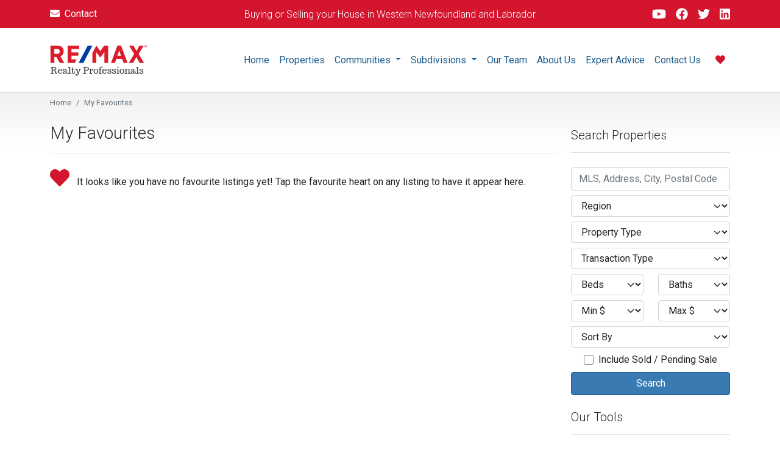

--- FILE ---
content_type: text/html; charset=utf-8
request_url: https://remax-realtyprofessionals.com/favourites
body_size: 8271
content:



<!DOCTYPE html>
<!--
MMMMMMMMMMMMMMMMMMMMMMMMMMMMMMMMMMMMMMMMMMMMMMMMMMMMMMMMMMMMMMMMMMMMMMMMMMMMMMMM
MMMMMMMMMMMMMMMMMMMMMMMMMMMMMM.   ........  ...MMMMMMMMMMMMMMMMMMMMMMMMMMMMMMMMM
MMMMMMMMMMMMMMMMMMMMMMMMM.......................... MMMMMMMMMMMMMMMMMMMMMMMMMMMM
MMMMMMMMMMMMMMMMMMMMM8. ..........,~ONNNZ:.............MMMMMMMMMMMMMMMMMMMMMMMMM
MMMMMMMMMMMMMMMMMMM,.......,NNNNNNNNNNNNNNNNNNNND........ MMMMMMMMMMMMMMMMMMMMMM
MMMMMMMMMMMMMMMMI.......NNNNNNNNNNNNNNNNNNNNNNNNNNNNN.......DMMMMMMMMMMMMMMMMMMM
MMMMMMMMMMMMMM8......NNNNNNNNNNNNNNNNNNNNNNNNNNNNNNNNNNO......MMMMMMMMMMMMMMMMMM
MMMMMMMMMMMMM..... MNNNNNNNNNNNNNNNNNNNNNNNNNNNNNNNNNNNNND......MMMMMMMMMMMMMMMM
MMMMMMMMMMM.....,NNNNNNNNNNNNN$.......DNNNNNNNNNNNNNNNNNNNNN.....,MMMMMMMMMMMMMM
MMMMMMMMMM.....NNNNNNNNNNNM...........DNNNNNNNNNNNNNNNNNNNNNNO.....MMMMMMMMMMMMM
MMMMMMMMM.....NNNNNNNNNN.,,....,....,.DNNNNNNNNNNNNNNNNNNNNNNNN,....MMMMMMMMMMMM
MMMMMMM8,,,,8NNNNNNNND.,,,,,,,,,,,,,,,DNNNNNNNNNNNNNNNNNNNNNNNNN+,,,,MMMMMMMMMMM
MMMMMMN,,,,DNNNNNNNN,,,,,,,,,,,,,,,,,,DNNNNNNNNNNNNNNNNNNNNNNNNNND,,,,MMMMMMMMMM
MMMMMM,,,,NNNNNNNN8,,,,,,,,,,,,,,,,,,,DNNNNNNNNNNNNNNNNNNNNNNNNNNNM,,,,MMMMMMMMM
MMMMM,,,.NNNNNNNN,,,,,,,,,,,,,,,,,,,,,DNNNNNNNNNNNNNNNNNNNNNNNNNNNN8,,,,MMMMMMMM
MMMM,,,,7NNNNNNN,,,,,,,,,,,,,,,,,,,,,,DNNNNNNNNNNNNNNNNNNNNNNNNNNNNN:,,,,MMMMMMM
MMMN,,,:NNNNNNN,,,,,,,,,,,,,,,,,,,,,,,DNNNNNNNNNNNNNNNNNNNNNNNNNNNNNN,,,,MMMMMMM
MMM:,,,NNNNNNN:,,,,,,,,,,,,,,,,,,,,,,,DNNNNNNNNNNNNNNNNNNNNNNNNNNNNNNN,,,:MMMMMM
MM8::::NNNNNNN::::::::DNNNNNNNNN,:::::DNNNNN....NNNNNNNNNNNN...,NNNNNN,:::MMMMMM
MM::::NNNNNNN:::::::ZNNNNNNNNNNN::::::DNNNNN,.. 8NNNNNNNNNN..  NNNNNNNN:::,MMMMM
MM::::NNNNNNN:::::::NNNN::::::::::::::DNNNNNN... NNNNNNNNNN ..,NNNNNNNN::::MMMMM
M8:::8NNNNNN:::::::NNNN:::::::::::::::DNNNNNN..  ONNNNNNNN. . NNNNNNNNN::::MMMMM
M~:::NNNNNNN:::::::NNNN:::::::::::::::DNNNNNNN.. .NNNNNNND  .,NNNNNNNNNN:::$MMMM
M::::NNNNNNN:::::::?NNNND:::::::::::::DNNNNNNN, . ZNNNNNN.. .NNNNNNNNNNN::::MMMM
M:::~NNNNNNN::::::~:NNNNNNNNN8:::~:::~DNNNNNNNN....NNNNNN ..,NNNNNNNNNNN::~:MMMM
M~~~~NNNNNNN~~~~~~~~:NNNNNNNNNNN:~~~~~DNNNNNNNN,  .NNNNN....NNNNNNNNNNNN~~~~MMMM
M~~~~NNNNNNN~~~~~~~~~~~~~:DNNNNNN~~~~~DNNNNNNNNN. ..NNNN. .,NNNNNNNNNNNN~~~~MMMM
M~~~~NNNNNNN~~~~~~~~~~~~~~~~~MNNM~~~~~DNNNNNNNNN~...NNN. ..NNNNNNNNNNNNN~~~+MMMM
MI~~~NNNNNNN~~~~~~~~~~~~~~~~~+NNN~~~~~DNNNNNNNNNN....NM....NNNNNNNNNNNN+~~~MMMMM
MM~~~~NNNNNNO~~~~~~~~~~~~~~~~DNNN~~~~~DNNNNNNNNNN?.. 8....NNNNNNNNNNNNN~~~~MMMMM
MM~~~~NNNNNNN~~~~~~+O=~~~~~?NNNNN~~~~~DNNNNNNNNNNM,.. ...,NNNNNNNNNNNNN~~~~MMMMM
MM?~~~8NNNNNNZ~~~~~+NNNNNNNNNNNN:~~~~~DNNNNNNNNNNNZ......NNNNNNNNNNNNN=~~~DMMMMM
MMM====NNNNNNN======~NNNNNNNNN~~======DNNNNNNNNNNNNNNNNNNNNNNNNNNNNNNN====MMMMMM
MMM====7NNNNNNN=======================DNNNNNNNNNNNNNNNNNNNNNNNNNNNNNN====ZMMMMMM
MMMM====NNNNNNNN======================DNNNNNNNNNNNNNNNNNNNNNNNNNNNNND====MMMMMMM
MMMMM====NNNNNNND=====================DNNNNNNNNNNNNNNNNNNNNNNNNNNNNN====MMMMMMMM
MMMMM?====NNNNNNNN====================DNNNNNNNNNNNNNNNNNNNNNNNNNNNN====MMMMMMMMM
MMMMMM====+NNNNNNNNZ==================DNNNNNNNNNNNNNNNNNNNNNNNNNNN====IMMMMMMMMM
MMMMMMM+====NNNNNNNNN=================DNNNNNNNNNNNNNNNNNNNNNNNNNN====IMMMMMMMMMM
MMMMMMMM+++++NNNNNNNNNN+++++++++++++++DNNNNNNNNNNNNNNNNNNNNNNNND++++7MMMMMMMMMMM
MMMMMMMMM8++++=NNNNNNNNNNN++++++++++++DNNNNNNNNNNNNNNNNNNNNNNN+++++MMMMMMMMMMMMM
MMMMMMMMMMM+++++DNNNNNNNNNNNN?=+++++++DNNNNNNNNNNNNNNNNNNNNN$+++++MMMMMMMMMMMMMM
MMMMMMMMMMMM++++++NNNNNNNNNNNNNNNNN$?+8NNNNNNNNNNNNNNNNNNNN+++++7MMMMMMMMMMMMMMM
MMMMMMMMMMMMMM++++++8NNNNNNNNNNNNNNNNNNNNNNNNNNNNNNNNNNN$++++++MMMMMMMMMMMMMMMMM
MMMMMMMMMMMMMMMM+++++++NNNNNNNNNNNNNNNNNNNNNNNNNNNNNNN+++++++MMMMMMMMMMMMMMMMMMM
MMMMMMMMMMMMMMMMMM++++++++8NNNNNNNNNNNNNNNNNNNNNNN$++++++++MMMMMMMMMMMMMMMMMMMMM
MMMMMMMMMMMMMMMMMMMMN++++++++++7NNNNNNNNNNNNNI+++++++++?MMMMMMMMMMMMMMMMMMMMMMMM
MMMMMMMMMMMMMMMMMMMMMMMM?+++++++++++++++++++++++++++?MMMMMMMMMMMMMMMMMMMMMMMMMMM
MMMMMMMMMMMMMMMMMMMMMMMMMMMM?+++++++++++++++++++IMMMMMMMMMMMMMMMMMMMMMMMMMMMMMMM
MMMMMMMMMMMMMMMMMMMMMMMMMMMMMMMMMMMMMMMMMMMMMMMMMMMMMMMMMMMMMMMMMMMMMMMMMMMMMMMM
MMMMMMMMMMMMMMMMMMMMMMMMMMMMMMMMMMMMMMMMMMMMMMMMMMMMMMMMMMMMMMMMMMMMMMMMMMMMMMMM
MMMMMMMMMMMMMMMMMMMMMMMMMMMMMMMMMMMMMMMMMMMMMMMMMMMMMMMMMMMMMMMMMMMMMMMMMMMMMMMM
Crafted by Sevenview Studios                             https://www.sevenview.ca
in Springdale, Newfoundland & Labrador, Canada
See humans.txt for credits.
-->
<html lang="en-US">
  <head>
    <meta charset="UTF-8"/>
    <meta name="viewport" content="width=device-width,initial-scale=1">
    <meta name="msvalidate.01" content="92AE284D827DE3CD3E64AB2193ECA08A" />
    <link rel="icon" type="image/x-icon" href="https://remax-realtyprofessionals.com/assets/favicon-source-c2e14599f1e230ccb582a162073192a04888beb1a4d57c24873131d0ab73cf4d.png" />
    <meta property="og:title" content="RE/MAX Realty Professionals - My Favourites">
<meta property="og:type" content="website">

<meta property="og:image" content="https://remax-realtyprofessionals.com/og-default.gif">
<meta property="og:url" content="https://remax-realtyprofessionals.com/favourites">

  <meta property="og:description" content="Serving Western Newfoundland and Central Labrador. Our Real Estate Agents service Deer Lake, Corner Brook, Stephenville, Pasadena, Port Aux Basques, The Great Northern Peninsula and Happy Valley-Goose Bay. Looking to buy or sell a Residential or Commercial property? Are you relocating or moving? Do you want some advice about your home? Call one of our offices today.">
  <meta name="description" content="Serving Western Newfoundland and Central Labrador. Our Real Estate Agents service Deer Lake, Corner Brook, Stephenville, Pasadena, Port Aux Basques, The Great Northern Peninsula and Happy Valley-Goose Bay. Looking to buy or sell a Residential or Commercial property? Are you relocating or moving? Do you want some advice about your home? Call one of our offices today.">

<meta property="og:locale" content="en_US">
<meta property="og:site_name" content="RE/MAX Realty Professionals, Newfoundland & Labrador">
<meta property="fb:app_id" content="750766935045389" />
        <title>My Favourites | RE/MAX Realty Professionals</title>
    <link rel="stylesheet" href="https://remax-realtyprofessionals.com/assets/application-6b6259f5b142c4bb31227bc311d346372bf65de2d9fa3706e4b7d4003896a286.css" data-turbo-track="reload" />
    <link rel="preconnect" href="https://fonts.googleapis.com">
    <link rel="preconnect" href="https://fonts.gstatic.com" crossorigin>
    <link href="https://fonts.googleapis.com/css2?family=Roboto:ital,wght@0,100;0,300;0,400;0,700;1,100;1,300;1,400;1,700&display=fallback" rel="stylesheet">
    <script src="https://remax-realtyprofessionals.com/assets/application-53250332feb72a71c81e970a84efc6a6d6cd1d9cd1cec58b48a1fcaf354bd69e.js" data-turbo-track="reload" defer="defer"></script>
    <script src="https://code.jquery.com/jquery-3.6.0.min.js" integrity="sha256-/xUj+3OJU5yExlq6GSYGSHk7tPXikynS7ogEvDej/m4=" crossorigin="anonymous"></script>
    <link rel="stylesheet" href="https://cdnjs.cloudflare.com/ajax/libs/font-awesome/5.15.4/css/all.min.css" integrity="sha512-1ycn6IcaQQ40/MKBW2W4Rhis/DbILU74C1vSrLJxCq57o941Ym01SwNsOMqvEBFlcgUa6xLiPY/NS5R+E6ztJQ==" crossorigin="anonymous" referrerpolicy="no-referrer" />
    <meta name="csrf-param" content="authenticity_token" />
<meta name="csrf-token" content="uIgFi2RAYIhtJhYA9tpE7FXq3Zzaf4AOyK9cA4tonizmv8N75EAo3rzjJwl2XnkZoEadQZmSHn4aeZQYkNN2oQ" />
    
  </head>

  <body class="rp-page rp-page-sub-page rp-page-properties-favorites" id="rp-page-top" >
    <script src="https://challenges.cloudflare.com/turnstile/v0/api.js" async="async" defer="defer"></script>
    <!-- Begin Google Analytics -->
  <!-- Global site tag (gtag.js) - Google Analytics -->
  <script async src="https://www.googletagmanager.com/gtag/js?id=UA-66879762-1"></script>
  <script>
    window.dataLayer = window.dataLayer || [];
    function gtag(){dataLayer.push(arguments);}
    gtag('js', new Date());

    gtag('config', 'UA-66879762-1');
  </script>
<!-- End Google Analytics -->

    <div class="rp-page-wrapper">
      <header class="rp-header">
  <div class="rp-header-top-bar">
  <div class="container text-white py-2">
    <div class="row align-items-center">
      <div class="col">
        <div class="text-start">
          <a class="link-light" href="/contact">
            <i class="fas fa-envelope me-2"></i>Contact
</a>        </div>
      </div>
      <div class="col-auto d-none d-lg-block">
        <div class="text-center fw-light">
          <h2 class="fs-6 m-0">
            Buying or Selling your House in Western Newfoundland and Labrador
</h2>        </div>
      </div>
      <div class="col">
        <div class="text-end fs-5">
          <div class="d-flex flex-row-reverse">
            <a href="https://www.linkedin.com/company/re-max-realty-professionals-ltd-" class="ps-3" target="_blank">
  <i class="fab fa-linkedin"></i>
</a>

<a href="https://twitter.com/ReMaxRealProf" class="ps-3" target="_blank">
  <i class="fab fa-twitter"></i>
</a>

<a href="https://www.facebook.com/pages/ReMax-Realty-Professionals/1653634828217786" class="ps-3" target="_blank">
  <i class="fab fa-facebook"></i>
</a>

<a href="https://www.youtube.com/channel/UCSVjAVU9eRGojxPPQmrEXSQ" class="ps-3" target="_blank">
  <i class="fab fa-youtube"></i>
</a>

          </div>
        </div>
      </div>
    </div>
  </div>
</div>

  <div class="rp-header-navigation">
  <nav class="navbar navbar-light bg-white navbar-expand-lg">
    <div class="container py-2">
      <!-- Logo -->
      <a class="navbar-brand" href="/">
        <img width="160" alt="Company Logo" src="https://remax-realtyprofessionals.com/assets/logo-b1fa8c400300908d78f12a7da20e83688932f10ac72a93f56a263f9699144bf2.png" />
      </a>

      <!-- Toggler -->
      <button
        class="navbar-toggler"
        type="button"
        data-bs-toggle="collapse"
        data-bs-target="#mainNav"
        aria-controls="mainNav"
        aria-expanded="false"
        aria-label="Toggle navigation"
      >
        <span class="navbar-toggler-icon"></span>
      </button>

    <!-- Nav -->
    <div class="collapse navbar-collapse" id="mainNav">
      <ul class="navbar-nav ms-auto">
        <li class="nav-item">
          <a class="nav-link" href="/">Home</a>
        </li>
        <li class="nav-item">
          <a class="nav-link" href="/properties">Properties</a>
        </li>

        <li class="nav-item dropdown">

          <a class="nav-link dropdown-toggle" href="#" id="communitiesDropdown" role="button" data-bs-toggle="dropdown" aria-expanded="false">
            Communities
          </a>
          <ul class="dropdown-menu" aria-labelledby="communitiesDropdown">
              <!--<li><a class="dropdown-item" href="/communities">Communities</a></li>-->
              <li>
                <a class="dropdown-item" href="/communities/corner-brook">Corner Brook</a>
              </li>
              <li>
                <a class="dropdown-item" href="/communities/deer-lake">Deer Lake</a>
              </li>
              <li>
                <a class="dropdown-item" href="/communities/happy-valley-goose-bay">Happy Valley-Goose Bay</a>
              </li>
              <li>
                <a class="dropdown-item" href="/communities/port-aux-basques-codroy-valley">Port aux Basques - Codroy Valley</a>
              </li>
              <li>
                <a class="dropdown-item" href="/communities/st-anthony">St. Anthony</a>
              </li>
              <li>
                <a class="dropdown-item" href="/communities/stephenville">Stephenville</a>
              </li>
          </ul>
        </li>

        <li class="nav-item dropdown">
          <a class="nav-link dropdown-toggle" href="#" id="subdivisionsDropdown" role="button" data-bs-toggle="dropdown" aria-expanded="false">
            Subdivisions
          </a>
          <ul class="dropdown-menu" aria-labelledby="subdivisionsDropdown">
              <li>
                <a class="dropdown-item" href="/subdivisions/bay-crescent">Bay Crescent</a>
              </li>
              <li>
                <a class="dropdown-item" href="/subdivisions/discovery-ridge">Discovery Ridge</a>
              </li>
              <li>
                <a class="dropdown-item" href="/subdivisions/foote-street">Foote Street</a>
              </li>
              <li>
                <a class="dropdown-item" href="/subdivisions/miller-crescent">Miller Crescent</a>
              </li>
              <li>
                <a class="dropdown-item" href="/subdivisions/shamrock-crescent">Shamrock Crescent</a>
              </li>
              <li>
                <a class="dropdown-item" href="/subdivisions/stella-s-place">Stella&#39;s Place</a>
              </li>
              <li>
                <a class="dropdown-item" href="/subdivisions/valleyview-estates">Valleyview Estates</a>
              </li>
          </ul>
        </li>

        <li class="nav-item">
          <a class="nav-link" href="/agents">Our Team</a>
        </li>
        <li class="nav-item">
          <a class="nav-link" href="/pages/about-us">About Us</a>
        </li>
        <li class="nav-item">
          <a class="nav-link" href="/blog">Expert Advice</a>
        </li>
        <li class="nav-item">
          <a class="nav-link pe-0" href="/contact">Contact Us</a>
        </li>

        <li class="nav-item ms-3">
          <a class="nav-link" href="/favourites">
            <div class="rp-favorites position-relative" data-bs-toggle="tooltip" data-bs-placement="top" title="My Favourites">
              <i class="fas fa-heart text-secondary rp-favorites__icon"></i>
              <span
                class="rp-favorites__badge badge bg-primary ms-1"
                id="rp-favorites-badge"
                hidden
              >
                0
              </span>
            </div>
</a>        </li>
      </ul>
    </div>
  </nav>
</div>

</header>

      

      <div class="rp-page-content">
            <div class="container">
    <div class="rp-breadcrumb">
      <nav aria-label="breadcrumb" class="pt-2 text-muted small">
  <ol class="breadcrumb"><li class="breadcrumb-item"><a href="/">Home</a></li><li class="breadcrumb-item active" aria-current="page">My Favourites</li></ol>
</nav>
<script type="application/ld+json">
  {
  "@context": "http://schema.org",
  "@type": "BreadcrumbList",
  "name": "Main Menu Breadcrumb",
  "itemListElement": [
    {
      "@type": "ListItem",
      "position": 1,
      "item": {
        "@id": "https://remax-realtyprofessionals.com/",
        "name": "Home"
      }
    },
    {
      "@type": "ListItem",
      "position": 2,
      "item": {
        "@id": "https://remax-realtyprofessionals.com/favourites",
        "name": "My Favourites"
      }
    }
  ]
}
</script>

    </div>
  </div>

  <div class="container mt-4">
    <div class="row">
      <div class="col-md-9">
        <main class="rp-main-content">
            <header class="rp-title" id="results">
              <h3>My Favourites</h3>
            </header>
          
  <div class="row">
    <div class="col">
      <i class="fas fa-heart fa-2x text-secondary align-center me-2"></i>
      It looks like you have no favourite listings yet!
      Tap the favourite heart on any listing to have it appear here.
    </div>
  </div>

        </main>
      </div>

      <div class="col-md-3">
        <div class="rp-sidebar mt-2">
  


  <div class="rp-sidebar-item rp-sidebar-item-search-properties">
  <header class="rp-sidebar-item__title rp-title">
    <h5>Search Properties</h5>
  </header>

  <div class="rp-sidebar-item__content">
    <form id="form-sidebar" class="form-search" action="/properties" accept-charset="UTF-8" method="get">
      <div class="mb-2">
        <input type="text" name="q" id="q" placeholder="MLS, Address, City, Postal Code" class="form-control" />
      </div>

      <div class="mb-2">
        <select name="region" id="region" class="form-select"><option value="">Region</option><option value="corner_brook">Corner Brook</option>
<option value="deer_lake">Deer Lake</option>
<option value="happy_valley_goose_bay">Happy Valley-Goose Bay</option>
<option value="northern_peninsula">Northern Peninsula</option>
<option value="pasadena">Pasadena</option>
<option value="port_aux_basques">Port aux Basques</option>
<option value="stephenville">Stephenville</option></select>
      </div>

      <div class="mb-2">
        <select name="prop_type" id="prop_type" class="form-select"><option value="">Property Type</option><option value="Agriculture">Agriculture</option>
<option value="Business">Business</option>
<option value="Industrial">Industrial</option>
<option value="Multi-family">Multi-family</option>
<option value="Office">Office</option>
<option value="Other">Other</option>
<option value="Recreational">Recreational</option>
<option value="Retail">Retail</option>
<option value="Single Family">Single Family</option>
<option value="Vacant Land">Vacant Land</option></select>
      </div>

      <div class="mb-2">
        <select name="tran_type" id="tran_type" class="form-select"><option value="">Transaction Type</option><option value="For lease">For Lease</option>
<option value="For rent">For Rent</option>
<option value="For sale">For Sale</option></select>
      </div>

      <div class="mb-2">
        <div class="row">
          <div class="col-6">
            <select name="beds" id="beds" class="form-select"><option value="">Beds</option><option value="1">1+</option>
<option value="2">2+</option>
<option value="3">3+</option>
<option value="4">4+</option>
<option value="5">5+</option></select>
          </div>
          <div class="col-6">
            <select name="baths" id="baths" class="form-select"><option value="">Baths</option><option value="1">1+</option>
<option value="2">2+</option>
<option value="3">3+</option>
<option value="4">4+</option>
<option value="5">5+</option></select>
          </div>
        </div>
      </div>

      <div class="mb-2">
        <div class="row">
          <div class="col-6">
            <select name="min_price" id="min_price" class="form-select"><option value="">Min $</option><option value="0">$0</option>
<option value="25000">$25,000</option>
<option value="50000">$50,000</option>
<option value="75000">$75,000</option>
<option value="100000">$100,000</option>
<option value="125000">$125,000</option>
<option value="150000">$150,000</option>
<option value="175000">$175,000</option>
<option value="200000">$200,000</option>
<option value="225000">$225,000</option>
<option value="250000">$250,000</option>
<option value="275000">$275,000</option>
<option value="300000">$300,000</option>
<option value="325000">$325,000</option>
<option value="350000">$350,000</option>
<option value="375000">$375,000</option>
<option value="400000">$400,000</option>
<option value="425000">$425,000</option>
<option value="450000">$450,000</option>
<option value="475000">$475,000</option>
<option value="500000">$500,000</option>
<option value="600000">$600,000</option>
<option value="700000">$700,000</option>
<option value="800000">$800,000</option>
<option value="900000">$900,000</option>
<option value="1000000">$1,000,000</option>
<option value="1100000">$1,100,000</option>
<option value="1200000">$1,200,000</option>
<option value="1300000">$1,300,000</option>
<option value="1400000">$1,400,000</option>
<option value="1500000">$1,500,000</option>
<option value="1600000">$1,600,000</option>
<option value="1700000">$1,700,000</option>
<option value="1800000">$1,800,000</option>
<option value="1900000">$1,900,000</option>
<option value="2000000">$2,000,000</option>
<option value="2500000">$2,500,000</option>
<option value="3000000">$3,000,000</option>
<option value="4000000">$4,000,000</option>
<option value="5000000">$5,000,000</option>
<option value="7500000">$7,500,000</option>
<option value="10000000">$10,000,000</option></select>
          </div>
          <div class="col-6">
            <select name="max_price" id="max_price" class="form-select"><option value="">Max $</option><option value="0">$0</option>
<option value="25000">$25,000</option>
<option value="50000">$50,000</option>
<option value="75000">$75,000</option>
<option value="100000">$100,000</option>
<option value="125000">$125,000</option>
<option value="150000">$150,000</option>
<option value="175000">$175,000</option>
<option value="200000">$200,000</option>
<option value="225000">$225,000</option>
<option value="250000">$250,000</option>
<option value="275000">$275,000</option>
<option value="300000">$300,000</option>
<option value="325000">$325,000</option>
<option value="350000">$350,000</option>
<option value="375000">$375,000</option>
<option value="400000">$400,000</option>
<option value="425000">$425,000</option>
<option value="450000">$450,000</option>
<option value="475000">$475,000</option>
<option value="500000">$500,000</option>
<option value="600000">$600,000</option>
<option value="700000">$700,000</option>
<option value="800000">$800,000</option>
<option value="900000">$900,000</option>
<option value="1000000">$1,000,000</option>
<option value="1100000">$1,100,000</option>
<option value="1200000">$1,200,000</option>
<option value="1300000">$1,300,000</option>
<option value="1400000">$1,400,000</option>
<option value="1500000">$1,500,000</option>
<option value="1600000">$1,600,000</option>
<option value="1700000">$1,700,000</option>
<option value="1800000">$1,800,000</option>
<option value="1900000">$1,900,000</option>
<option value="2000000">$2,000,000</option>
<option value="2500000">$2,500,000</option>
<option value="3000000">$3,000,000</option>
<option value="4000000">$4,000,000</option>
<option value="5000000">$5,000,000</option>
<option value="7500000">$7,500,000</option>
<option value="10000000">$10,000,000</option></select>
          </div>
        </div>
      </div>

      <div class="mb-2">
        <select name="sort" id="sort" class="form-select"><option value="">Sort By</option><option value="p-asc">Lowest Price First</option>
<option value="p-desc">Highest Price First</option>
<option value="a-desc">Date Added</option></select>
      </div>

      <div class="mb-2">
        <div class="form-check text-center">
          <label>
            <input type="checkbox" name="include_sold" id="include_sold" value="true" class="form-check-input" />
            Include Sold / Pending Sale
          </label>
        </div>
      </div>

      <div class="mb-2">
        <input type="submit" name="commit" value="Search" class="btn rp-button w-100" data-disable-with="Search" />
      </div>


</form>  </div>
</div>




  <div class="rp-sidebar-item rp-sidebar-item-our-tools">
  <header class="rp-sidebar-item__title rp-title">
    <h5>Our Tools</h5>
  </header>
  <div class="rp-sidebar-item__content">
    <div class="small">
  <a href="/contact" class="rp-link-button ">
    <i class="rp-icon fas fa-envelope fa-fw fs-4 align-middle me-2"></i>
    Contact Us
    <span class="arrow fa fa-angle-right"></span>
  </a>
</div>

    <div class="small">
  <a href="/tools/real-estate-alert" class="rp-link-button ">
    <i class="rp-icon fas fa-bell fa-fw fs-4 align-middle me-2"></i>
    Real Estate Alert
    <span class="arrow fa fa-angle-right"></span>
  </a>
</div>

    <div class="small">
  <a href="/tools/calculators" class="rp-link-button ">
    <i class="rp-icon fas fa-calculator fa-fw fs-4 align-middle me-2"></i>
    Calculation Tools
    <span class="arrow fa fa-angle-right"></span>
  </a>
</div>

    <div class="small">
  <a href="/pages/complementary-professionals" class="rp-link-button ">
    <i class="rp-icon fas fa-briefcase fa-fw fs-4 align-middle me-2"></i>
    Complementary Professionals
    <span class="arrow fa fa-angle-right"></span>
  </a>
</div>

    <div class="small">
  <a href="/tools/online-evaluation" class="rp-link-button ">
    <i class="rp-icon fas fa-dollar-sign fa-fw fs-4 align-middle me-2"></i>
    Online Evaluation
    <span class="arrow fa fa-angle-right"></span>
  </a>
</div>

    <div class="small">
  <a href="/pages/useful-links" class="rp-link-button ">
    <i class="rp-icon fas fa-link fa-fw fs-4 align-middle me-2"></i>
    Useful Links
    <span class="arrow fa fa-angle-right"></span>
  </a>
</div>

  </div>
</div>

  <div class="rp-sidebar-item rp-sidebar-item-exclusive-listings">
  <header class="rp-sidebar-item__title rp-title">
    <h5>Exclusive Listings</h5>
  </header>
  <div class="rp-sidebar-item__content">
    <div class="small">
  <a href="/exclusive-properties" class="rp-link-button rp-link-button-dark">
    <i class="rp-icon fas fa-star fa-fw fs-4 align-middle me-2"></i>
    View Exclusive Listings
    <span class="arrow fa fa-angle-right"></span>
  </a>
</div>

  </div>
</div>

</div>

      </div>
    </div>
  </div>

      </div>

      <footer class="rp-footer mt-5">
  <section class="rp-home-mobile-app bg-light">
    <div class="container py-4 border-bottom">
      <div class="row g-4 align-items-center">
  <div class="col-md-6">
    <div class="row align-items-center">
      <div class="col-md-4 text-center text-md-start"><img height="300" src="https://remax-realtyprofessionals.com/assets/app_screenshot-4fa9d4be64cc410f0a7dda4b9548a1367613714236d69a180ea03c2585c7b227.png" /></div>
      <div class="col-md-8 text-center text-md-start">
        <h2>Download Our App!</h2>

        <p class="fw-light my-4">
          With the RE/MAX Realty Professionals Mobile App, it's as easy opening the app in an area you
          like to view nearby property listings with price and REALTOR® information.
        </p>

        <div class="row">
          <div class="col">
            <a href="https://apps.apple.com/us/app/realty-professionals/id1593062008"><img class="img-fluid" src="https://remax-realtyprofessionals.com/assets/appstore-300x88-e5420759e77baffbafd9d4916aadfbc21901af36e82b8a06244abea3a427df5d.jpg" /></a>
          </div>
          <div class="col">
            <a href="https://play.google.com/store/apps/details?id=com.realty120.realtyprofessionals"><img class="img-fluid" src="https://remax-realtyprofessionals.com/assets/playstore-300x88-6eecbc72e869ceed932de53fa2b7a702b9fd3e844b993f7ad7b304eba80a2d31.jpg" /></a>
          </div>
        </div>
      </div>
    </div>
  </div>
  <div class="col-md-6">
    <div class="row text-center">
      <div class="col-md-4">
        <i class="fas fa-map-marker-alt fa-2x text-primary"></i>
        <h4 class="text-uppercase my-3">View Nearby Properties</h4>
        <p class="fw-light">Show a map of properties listed right where you are.</p>
      </div>
      <div class="col-md-4">
        <i class="fas fa-heart fa-2x text-primary"></i>
        <h4 class="text-uppercase my-3">Create Favourites</h4>
        <p class="fw-light">Save your favourite properties so you can review them later.</p>
      </div>
      <div class="col-md-4">
        <i class="fas fa-comments fa-2x text-primary"></i>
        <h4 class="text-uppercase my-3">Connect With Us</h4>
        <p class="fw-light">Quickly connect with one of our full-service REALTORS®</p>
      </div>
    </div>
  </div>
</div>

    </div>
  </section>

  <div class="rp-footer-grid bg-light py-5">
    <div class="container">
      <div class="row gy-5">
        <div class="col-md-10">
          <div class="rp-office-grid">
            <div class="row gy-5">
              <div class="col-md-3 text-center text-md-start">
  <div class="rp-office-grid-item">
    <header class="text-primary mb-2 mb-md-4">
      <h5>Deer Lake</h5>
    </header>
    <address class="small text-muted">
      10 Church Street<br>
      Deer Lake, NL<br>
      A8A 1E1
    </address>

    <div class="small text-muted">
      <i class="fa fa-phone fa-fw me-2"></i>
  <a href="tel:+1-709-635-6000">709-635-6000</a>
<br>
      <i class="fa fa-fax fa-fw me-2"></i>
  709-635-7077
<br>
      <a href="mailto:deerlakeadmin@remax-realtyprofessionals.com">
        <i class="fas fa-envelope fa-fw me-2"></i>
        Email
</a>    </div>
  </div>
</div>

<div class="col-md-3 text-center text-md-start">
  <div class="rp-office-grid-item">
    <header class="text-primary mb-2 mb-md-4">
      <h5>Corner Brook</h5>
    </header>
    <address class="small text-muted">
      47 Park Street<br>
      Corner Brook, NL<br>
      A2H 2X1
    </address>

    <div class="small text-muted">
      <i class="fa fa-phone fa-fw me-2"></i>
  <a href="tel:+1-709-634-9400">709-634-9400</a>
<br>
      <i class="fa fa-fax fa-fw me-2"></i>
  709-634-3251
<br>
      <a href="mailto:cbadmin@remax-realtyprofessionals.com">
        <i class="fas fa-envelope fa-fw me-2"></i>
        Email
</a>    </div>
  </div>
</div>

<div class="col-md-3 text-center text-md-start">
  <div class="rp-office-grid-item">
    <header class="text-primary mb-2 mb-md-4">
      <h5>Stephenville</h5>
    </header>
    <address class="small text-muted">
      199 Main Street<br>
      Stephenville, NL<br>
      A2N 1J5
    </address>

    <div class="small text-muted">
      <i class="fa fa-phone fa-fw me-2"></i>
  <a href="tel:+1-709-643-3843">709-643-3843</a>
<br>
      <a href="mailto:svadmin@remax-realtyprofessionals.com">
        <i class="fas fa-envelope fa-fw me-2"></i>
        Email
</a>    </div>
  </div>
</div>

<div class="col-md-3 text-center text-md-start">
  <div class="rp-office-grid-item">
    <header class="text-primary mb-2 mb-md-4">
      <h5>Happy Valley-Goose Bay</h5>
    </header>
    <address class="small text-muted">
      215 Hamilton River Road<br>
      Happy Valley-Goose Bay, NL<br>
      A0P 1E0
    </address>

    <div class="small text-muted">
      <a href="mailto:hvgbadmin@remax-realtyprofessionals.com">
        <i class="fas fa-envelope fa-fw me-2"></i>
        Email
</a>    </div>
  </div>
</div>

            </div>
          </div>
        </div>
        <div class="col-md-2 text-center text-md-end">
          <header class="text-dark mb-4">
  <h5>Useful Links</h5>
</header>
<ul class="rp-link-list rp-link-list-end list-unstyled">

  <li class="mb-2 small">
    <a href="/pages/disclaimer">Disclaimer</a>
  </li>
  <li class="mb-2 small">
    <a href="/pages/privacy-policy">Privacy Policy</a>
  </li>
  <!--
  <li class="mb-2 small">
    <a href="/pages/join-our-team">Join Our Team</a>
  </li>
  -->
  <li class="mb-2 small">
    <a href="/exclusive-properties">Exclusive Listings</a>
  </li>
  <li class="mb-2 small">
    <a href="/contact">Contact Us</a>
  </li>
  <li class="mb-2 small">
    <a href="/admin">Sign In</a>
  </li>
</ul>

        </div>
      </div>
    </div>
  </div>

  <div class="rp-footer-bottom-bar bg-primary text-light fw-light rp-xsmall py-4">
    <div class="container text-center text-lg-start">
      <div class="row align-items-center">
        <div class="col-lg-10">
          <div>
            Copyright &copy; 2015-2026 Realty Professionals Ltd. All Rights Reserved.
            (r3.5.2)
          </div>

          <div>MLS&reg;, REALTOR&reg;, and the associated logos are trademarks of the Canadian Real Estate Association.</div>
          <div>
            Crafted by
            <a href="https://www.sevenview.ca" class="link-white">
              <img height="20" alt="Sevenview Logo" src="https://remax-realtyprofessionals.com/assets/svs-logo-sm-8d7efb3c57998041ad0a07bb789234587efcd39610074d3d24bbeb4d79814b0c.png" />
              Sevenview Studios
            </a>
          </div>
          <div class="small fw-light">
            Powered by
            <a class="link-white" href="https://www.realty120.com">
              <img height="12" src="https://remax-realtyprofessionals.com/assets/realty120-roof-white-d1bad033bbfb8fd6ad59e2b6728d939f2a1df52ea6515ab45c60b02343976d8f.svg" />
              Realty120.com
</a>          </div>
        </div>

        <div class="col-md-2 text-end d-none d-lg-block">
          <a href="#rp-page-top" class="link-white">
            <i class="fas fa-arrow-up me-2"></i>Go to top
          </a>
        </div>
      </div>
    </div>
  </div>
</footer>

    </div>

    
  </body>
</html>




--- FILE ---
content_type: image/svg+xml
request_url: https://remax-realtyprofessionals.com/assets/realty120-roof-white-d1bad033bbfb8fd6ad59e2b6728d939f2a1df52ea6515ab45c60b02343976d8f.svg
body_size: 103
content:
<svg id="Logo" xmlns="http://www.w3.org/2000/svg" viewBox="0 0 483.55 176.7"><g id="Roof"><polygon points="262.64 67.92 250.15 79.53 353.8 176.7 379.05 176.7 262.64 67.92" style="fill:#fff"/><polygon points="293.99 0 181.72 104.55 122.47 159.7 43.22 159.7 193.06 20.18 255.77 20.18 273.97 3.13 186.33 3.13 0 176.7 129.24 176.7 293.99 23.27 458.11 176.7 483.55 176.7 293.99 0" style="fill:#fff"/></g></svg>
